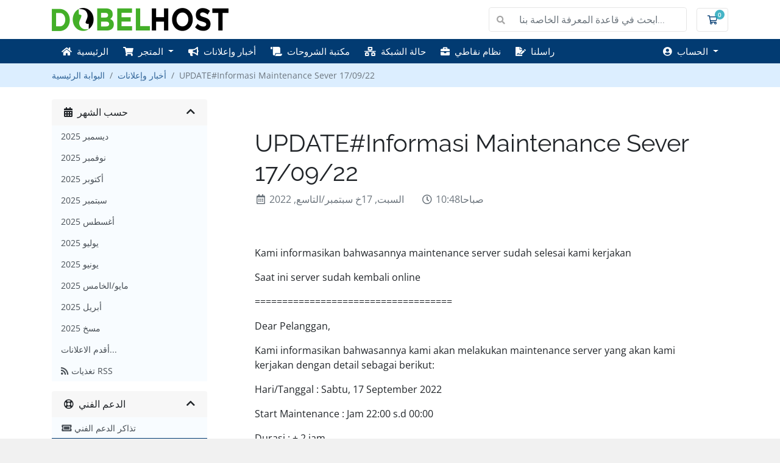

--- FILE ---
content_type: text/html; charset=utf-8
request_url: https://member.dobelhost.com/index.php?rp=%2Fannouncements%2F15%2FUPDATEsharpInformasi-Maintenance-Sever-17or09or22.html&language=arabic
body_size: 7195
content:
<!doctype html>
<html lang="en">
<head>
    <meta charset="utf-8" />
    <meta name="viewport" content="width=device-width, initial-scale=1, shrink-to-fit=no">
    <title>أخبار وإعلانات - DOBELHOST.COM</title>
    <link rel="shortcut icon" href="https://www.dobelhost.com/assets/img/logo-dobelhost-100px.png">
    <!-- Styling -->
<link href="/assets/fonts/css/open-sans-family.css" rel="stylesheet" type="text/css" />
<link href="/templates/twenty-one-8131/css/all.min.css?v=b9eb3a" rel="stylesheet">
<link href="/templates/twenty-one-8131/css/theme.min.css?v=b9eb3a" rel="stylesheet">
<link href="/assets/css/fontawesome-all.min.css" rel="stylesheet">
<link href="/templates/twenty-one-8131/css/custom.css" rel="stylesheet">

<script>
    var csrfToken = 'ad561aa031d7c0e80a530716792a684197b58b8a',
        markdownGuide = 'دليل تخفيض السعر',
        locale = 'en',
        saved = 'تم الحفظ',
        saving = 'حفظ تلقائي',
        whmcsBaseUrl = "";
    </script>
<script src="/templates/twenty-one-8131/js/scripts.min.js?v=b9eb3a"></script>

    

    <!-- Google Tag Manager -->
    
    <script>(function(w,d,s,l,i){w[l]=w[l]||[];w[l].push({'gtm.start':
    new Date().getTime(),event:'gtm.js'});var f=d.getElementsByTagName(s)[0],
    j=d.createElement(s),dl=l!='dataLayer'?'&l='+l:'';j.async=true;j.src=
    'https://www.googletagmanager.com/gtm.js?id='+i+dl;f.parentNode.insertBefore(j,f);
    })(window,document,'script','dataLayer','GTM-PXBK8XT');</script>
    
    <!-- End Google Tag Manager -->

</head>
<body class="primary-bg-color" data-phone-cc-input="1">

    <!-- Google Tag Manager (noscript) -->
    <noscript><iframe src="https://www.googletagmanager.com/ns.html?id=GTM-PXBK8XT"
    height="0" width="0" style="display:none;visibility:hidden"></iframe></noscript>
    <!-- End Google Tag Manager (noscript) -->
        

    <header id="header" class="header">
        
        <div class="navbar navbar-light">
            <div class="container">
                <a class="navbar-brand mr-3" href="https://www.dobelhost.com/">
                                            <img src="https://www.dobelhost.com/assets/img/logo-dobelhost-250px.png" alt="DOBELHOST.COM" class="logo-img">
                                    </a>

                <form method="post" action="/index.php?rp=/knowledgebase/search" class="form-inline ml-auto">
<input type="hidden" name="token" value="ad561aa031d7c0e80a530716792a684197b58b8a" />
                    <div class="input-group search d-none d-xl-flex">
                        <div class="input-group-prepend">
                            <button class="btn btn-default" type="submit">
                                <i class="fas fa-search"></i>
                            </button>
                        </div>
                        <input class="form-control appended-form-control font-weight-light" type="text" name="search" placeholder="ابحث في قاعدة المعرفة الخاصة بنا...">
                    </div>
                </form>

                <ul class="navbar-nav toolbar">
                    <li class="nav-item ml-3">
                        <a class="btn nav-link cart-btn" href="/cart.php?a=view">
                            <i class="far fa-shopping-cart fa-fw"></i>
                            <span id="cartItemCount" class="badge badge-info">0</span>
                            <span class="sr-only">عربة التسوق</span>
                        </a>
                    </li>
                    <li class="nav-item ml-3 d-xl-none">
                        <button class="btn nav-link" type="button" data-toggle="collapse" data-target="#mainNavbar">
                            <span class="fas fa-bars fa-fw"></span>
                        </button>
                    </li>
                </ul>
            </div>
        </div>
        <div class="navbar navbar-expand-xl main-navbar-wrapper">
            <div class="container">
                <div class="collapse navbar-collapse" id="mainNavbar">
                    <form method="post" action="/index.php?rp=/knowledgebase/search" class="d-xl-none">
<input type="hidden" name="token" value="ad561aa031d7c0e80a530716792a684197b58b8a" />
                        <div class="input-group search w-100 mb-2">
                            <div class="input-group-prepend">
                                <button class="btn btn-default" type="submit">
                                    <i class="fas fa-search"></i>
                                </button>
                            </div>
                            <input class="form-control prepended-form-control" type="text" name="search" placeholder="ابحث في قاعدة المعرفة الخاصة بنا...">
                        </div>
                    </form>
                    <ul id="nav" class="navbar-nav mr-auto">
                            <li menuItemName="Home" class="d-block no-collapse" id="Primary_Navbar-Home">
        <a class="pr-4" href="/index.php">
            <i class="fas fa-home"></i>&nbsp;            الرئيسية
                    </a>
            </li>
    <li menuItemName="Store" class="d-block dropdown no-collapse" id="Primary_Navbar-Store">
        <a class="pr-4 dropdown-toggle" data-toggle="dropdown" aria-haspopup="true" aria-expanded="false" href="#">
            <i class="fas fa-shopping-cart"></i>&nbsp;            المتجر
                    </a>
                    <ul class="dropdown-menu">
                                                <li menuItemName="Browse Products Services" class="dropdown-item" id="Primary_Navbar-Store-Browse_Products_Services">
                        <a href="/index.php?rp=/store" class="dropdown-item px-2 py-0">
                                                        تصفح الكل
                                                    </a>
                    </li>
                                                                <div class="dropdown-divider"></div>
                                                                <li menuItemName="Dobelhost Web Hosting" class="dropdown-item" id="Primary_Navbar-Store-Dobelhost_Web_Hosting">
                        <a href="/index.php?rp=/store/dobel-web-host" class="dropdown-item px-2 py-0">
                                                        Dobelhost Web Hosting
                                                    </a>
                    </li>
                                                                <li menuItemName="Cloud SSD VPS" class="dropdown-item" id="Primary_Navbar-Store-Cloud_SSD_VPS">
                        <a href="/index.php?rp=/store/cloud-ssd-vps" class="dropdown-item px-2 py-0">
                                                        Cloud SSD VPS
                                                    </a>
                    </li>
                                                                <li menuItemName="Reseller Hosting Unlimited" class="dropdown-item" id="Primary_Navbar-Store-Reseller_Hosting_Unlimited">
                        <a href="/index.php?rp=/store/reseller-hosting-unlimited" class="dropdown-item px-2 py-0">
                                                        Reseller Hosting Unlimited
                                                    </a>
                    </li>
                                                                <li menuItemName="Dedicated Server Hot SALE!" class="dropdown-item" id="Primary_Navbar-Store-Dedicated_Server_Hot_SALE!">
                        <a href="/index.php?rp=/store/dedicated-server" class="dropdown-item px-2 py-0">
                                                        Dedicated Server Hot SALE!
                                                    </a>
                    </li>
                                                                <li menuItemName="VPS Managed" class="dropdown-item" id="Primary_Navbar-Store-VPS_Managed">
                        <a href="/index.php?rp=/store/vps-managed" class="dropdown-item px-2 py-0">
                                                        VPS Managed
                                                    </a>
                    </li>
                                                                <li menuItemName="Register a New Domain" class="dropdown-item" id="Primary_Navbar-Store-Register_a_New_Domain">
                        <a href="/cart.php?a=add&domain=register" class="dropdown-item px-2 py-0">
                                                        تسجيل نطاق جديد
                                                    </a>
                    </li>
                                                                <li menuItemName="Transfer a Domain to Us" class="dropdown-item" id="Primary_Navbar-Store-Transfer_a_Domain_to_Us">
                        <a href="/cart.php?a=add&domain=transfer" class="dropdown-item px-2 py-0">
                                                        نقل نطاق إلينا
                                                    </a>
                    </li>
                                        </ul>
            </li>
    <li menuItemName="Announcements" class="d-block" id="Primary_Navbar-Announcements">
        <a class="pr-4" href="/index.php?rp=/announcements">
            <i class="fas fa-bullhorn"></i>&nbsp;            أخبار وإعلانات
                    </a>
            </li>
    <li menuItemName="Knowledgebase" class="d-block" id="Primary_Navbar-Knowledgebase">
        <a class="pr-4" href="/index.php?rp=/knowledgebase">
            <i class="fas fa-scroll"></i>&nbsp;            مكتبة الشروحات
                    </a>
            </li>
    <li menuItemName="Network Status" class="d-block" id="Primary_Navbar-Network_Status">
        <a class="pr-4" href="/serverstatus.php">
            <i class="fas fa-network-wired"></i>&nbsp;            حالة الشبكة
                    </a>
            </li>
    <li menuItemName="Affiliates" class="d-block" id="Primary_Navbar-Affiliates">
        <a class="pr-4" href="/affiliates.php">
            <i class="fas fa-briefcase"></i>&nbsp;            نظام نقاطي
                    </a>
            </li>
    <li menuItemName="Contact Us" class="d-block" id="Primary_Navbar-Contact_Us">
        <a class="pr-4" href="/contact.php">
            <i class="fas fa-file-signature"></i>&nbsp;            راسلنا
                    </a>
            </li>
    <li class="d-none dropdown collapsable-dropdown">
        <a class="dropdown-toggle" href="#" id="navbarDropdownMenu" role="button" data-toggle="dropdown" aria-haspopup="true" aria-expanded="false">
            تفاصيل
        </a>
        <ul class="collapsable-dropdown-menu dropdown-menu" aria-labelledby="navbarDropdownMenu">
        </ul>
    </li>
                    </ul>
                    <ul class="navbar-nav ml-auto">
                            <li menuItemName="Account" class="d-block no-collapse dropdown no-collapse" id="Secondary_Navbar-Account">
        <a class=" dropdown-toggle" data-toggle="dropdown" aria-haspopup="true" aria-expanded="false" href="#">
            <i class="fas fa-user-circle"></i>&nbsp;            الحساب
                    </a>
                    <ul class="dropdown-menu dropdown-menu-right">
                                                <li menuItemName="Login" class="dropdown-item" id="Secondary_Navbar-Account-Login">
                        <a href="/clientarea.php" class="dropdown-item px-2 py-0">
                                                        تسجيل الدخول
                                                    </a>
                    </li>
                                                                <div class="dropdown-divider"></div>
                                                                <li menuItemName="Forgot Password?" class="dropdown-item" id="Secondary_Navbar-Account-Forgot_Password?">
                        <a href="/index.php?rp=/password/reset" class="dropdown-item px-2 py-0">
                                                        فقدت بيانات الدخول ؟
                                                    </a>
                    </li>
                                        </ul>
            </li>
                    </ul>
                </div>
            </div>
        </div>
    </header>

    
    <nav class="master-breadcrumb" aria-label="breadcrumb">
        <div class="container">
            <ol class="breadcrumb">
            <li class="breadcrumb-item">
            <a href="https://member.dobelhost.com">            البوابة الرئيسية
            </a>        </li>
            <li class="breadcrumb-item">
            <a href="/index.php?rp=/announcements">            أخبار وإعلانات
            </a>        </li>
            <li class="breadcrumb-item active" aria-current="page">
                        UPDATE#Informasi Maintenance Sever 17/09/22
                    </li>
    </ol>
        </div>
    </nav>

        
    
    <section id="main-body">
        <div class="container">
            <div class="row">
            
            <!-- dicustom: hanya login -->
                        <!-- END dicustom: hanya login -->

                            <div class="col-lg-4 col-xl-3">
                    <div class="sidebar">
                            <div menuItemName="Announcements Months" class="mb-3 card card-sidebar d-none d-md-block">
        <div class="card-header">
            <h3 class="card-title m-0">
                <i class="fas fa-calendar-alt"></i>&nbsp;                حسب الشهر
                                <i class="fas fa-chevron-up card-minimise float-right"></i>
            </h3>
        </div>
        <div class="collapsable-card-body">
                                        <div class="list-group list-group-flush d-md-flex" role="tablist">
                                                                        <a menuItemName="ديسمبر 2025"
                               href="/index.php?rp=/announcements/view/2025-12"
                               class="list-group-item list-group-item-action"
                                                                                                                                                           id="Primary_Sidebar-Announcements_Months-ديسمبر_2025"
                            >
                                <div class="sidebar-menu-item-wrapper">
                                                                        <div class="sidebar-menu-item-label">
                                        ديسمبر 2025
                                    </div>
                                                                    </div>
                            </a>
                                                                                                <a menuItemName="نوفمبر 2025"
                               href="/index.php?rp=/announcements/view/2025-11"
                               class="list-group-item list-group-item-action"
                                                                                                                                                           id="Primary_Sidebar-Announcements_Months-نوفمبر_2025"
                            >
                                <div class="sidebar-menu-item-wrapper">
                                                                        <div class="sidebar-menu-item-label">
                                        نوفمبر 2025
                                    </div>
                                                                    </div>
                            </a>
                                                                                                <a menuItemName="أكتوبر 2025"
                               href="/index.php?rp=/announcements/view/2025-10"
                               class="list-group-item list-group-item-action"
                                                                                                                                                           id="Primary_Sidebar-Announcements_Months-أكتوبر_2025"
                            >
                                <div class="sidebar-menu-item-wrapper">
                                                                        <div class="sidebar-menu-item-label">
                                        أكتوبر 2025
                                    </div>
                                                                    </div>
                            </a>
                                                                                                <a menuItemName="سبتمبر 2025"
                               href="/index.php?rp=/announcements/view/2025-09"
                               class="list-group-item list-group-item-action"
                                                                                                                                                           id="Primary_Sidebar-Announcements_Months-سبتمبر_2025"
                            >
                                <div class="sidebar-menu-item-wrapper">
                                                                        <div class="sidebar-menu-item-label">
                                        سبتمبر 2025
                                    </div>
                                                                    </div>
                            </a>
                                                                                                <a menuItemName="أغسطس 2025"
                               href="/index.php?rp=/announcements/view/2025-08"
                               class="list-group-item list-group-item-action"
                                                                                                                                                           id="Primary_Sidebar-Announcements_Months-أغسطس_2025"
                            >
                                <div class="sidebar-menu-item-wrapper">
                                                                        <div class="sidebar-menu-item-label">
                                        أغسطس 2025
                                    </div>
                                                                    </div>
                            </a>
                                                                                                <a menuItemName="يوليو 2025"
                               href="/index.php?rp=/announcements/view/2025-07"
                               class="list-group-item list-group-item-action"
                                                                                                                                                           id="Primary_Sidebar-Announcements_Months-يوليو_2025"
                            >
                                <div class="sidebar-menu-item-wrapper">
                                                                        <div class="sidebar-menu-item-label">
                                        يوليو 2025
                                    </div>
                                                                    </div>
                            </a>
                                                                                                <a menuItemName="يونيو 2025"
                               href="/index.php?rp=/announcements/view/2025-06"
                               class="list-group-item list-group-item-action"
                                                                                                                                                           id="Primary_Sidebar-Announcements_Months-يونيو_2025"
                            >
                                <div class="sidebar-menu-item-wrapper">
                                                                        <div class="sidebar-menu-item-label">
                                        يونيو 2025
                                    </div>
                                                                    </div>
                            </a>
                                                                                                <a menuItemName="مايو/الخامس 2025"
                               href="/index.php?rp=/announcements/view/2025-05"
                               class="list-group-item list-group-item-action"
                                                                                                                                                           id="Primary_Sidebar-Announcements_Months-مايو_الخامس_2025"
                            >
                                <div class="sidebar-menu-item-wrapper">
                                                                        <div class="sidebar-menu-item-label">
                                        مايو/الخامس 2025
                                    </div>
                                                                    </div>
                            </a>
                                                                                                <a menuItemName="أبريل 2025"
                               href="/index.php?rp=/announcements/view/2025-04"
                               class="list-group-item list-group-item-action"
                                                                                                                                                           id="Primary_Sidebar-Announcements_Months-أبريل_2025"
                            >
                                <div class="sidebar-menu-item-wrapper">
                                                                        <div class="sidebar-menu-item-label">
                                        أبريل 2025
                                    </div>
                                                                    </div>
                            </a>
                                                                                                <a menuItemName="مسخ 2025"
                               href="/index.php?rp=/announcements/view/2025-03"
                               class="list-group-item list-group-item-action"
                                                                                                                                                           id="Primary_Sidebar-Announcements_Months-مسخ_2025"
                            >
                                <div class="sidebar-menu-item-wrapper">
                                                                        <div class="sidebar-menu-item-label">
                                        مسخ 2025
                                    </div>
                                                                    </div>
                            </a>
                                                                                                <a menuItemName="Older"
                               href="/index.php?rp=/announcements/view/older"
                               class="list-group-item list-group-item-action"
                                                                                                                                                           id="Primary_Sidebar-Announcements_Months-Older"
                            >
                                <div class="sidebar-menu-item-wrapper">
                                                                        <div class="sidebar-menu-item-label">
                                        أقدم الاعلانات...
                                    </div>
                                                                    </div>
                            </a>
                                                                                                <a menuItemName="RSS Feed"
                               href="/index.php?rp=/announcements/rss"
                               class="list-group-item list-group-item-action"
                                                                                                                                                           id="Primary_Sidebar-Announcements_Months-RSS_Feed"
                            >
                                <div class="sidebar-menu-item-wrapper">
                                                                            <div class="sidebar-menu-item-icon-wrapper">
                                                                                        <i class="fas fa-rss icon-rss sidebar-menu-item-icon"></i>
                                        </div>
                                                                        <div class="sidebar-menu-item-label">
                                        تغذيات RSS
                                    </div>
                                                                    </div>
                            </a>
                                                            </div>
                    </div>
            </div>
                    <div class="card d-block d-md-none bg-light">
            <div class="card-header">
                <h3 class="card-title">
                    <i class="fas fa-calendar-alt"></i>&nbsp;                    حسب الشهر
                                    </h3>
            </div>
            <div class="card-body">
                <form role="form">
                    <select class="form-control" onchange="selectChangeNavigate(this)">
                                                    <option menuItemName="ديسمبر 2025" value="/index.php?rp=/announcements/view/2025-12" class="list-group-item list-group-item-action" >
                                ديسمبر 2025
                                                            </option>
                                                    <option menuItemName="نوفمبر 2025" value="/index.php?rp=/announcements/view/2025-11" class="list-group-item list-group-item-action" >
                                نوفمبر 2025
                                                            </option>
                                                    <option menuItemName="أكتوبر 2025" value="/index.php?rp=/announcements/view/2025-10" class="list-group-item list-group-item-action" >
                                أكتوبر 2025
                                                            </option>
                                                    <option menuItemName="سبتمبر 2025" value="/index.php?rp=/announcements/view/2025-09" class="list-group-item list-group-item-action" >
                                سبتمبر 2025
                                                            </option>
                                                    <option menuItemName="أغسطس 2025" value="/index.php?rp=/announcements/view/2025-08" class="list-group-item list-group-item-action" >
                                أغسطس 2025
                                                            </option>
                                                    <option menuItemName="يوليو 2025" value="/index.php?rp=/announcements/view/2025-07" class="list-group-item list-group-item-action" >
                                يوليو 2025
                                                            </option>
                                                    <option menuItemName="يونيو 2025" value="/index.php?rp=/announcements/view/2025-06" class="list-group-item list-group-item-action" >
                                يونيو 2025
                                                            </option>
                                                    <option menuItemName="مايو/الخامس 2025" value="/index.php?rp=/announcements/view/2025-05" class="list-group-item list-group-item-action" >
                                مايو/الخامس 2025
                                                            </option>
                                                    <option menuItemName="أبريل 2025" value="/index.php?rp=/announcements/view/2025-04" class="list-group-item list-group-item-action" >
                                أبريل 2025
                                                            </option>
                                                    <option menuItemName="مسخ 2025" value="/index.php?rp=/announcements/view/2025-03" class="list-group-item list-group-item-action" >
                                مسخ 2025
                                                            </option>
                                                    <option menuItemName="Older" value="/index.php?rp=/announcements/view/older" class="list-group-item list-group-item-action" >
                                أقدم الاعلانات...
                                                            </option>
                                                    <option menuItemName="RSS Feed" value="/index.php?rp=/announcements/rss" class="list-group-item list-group-item-action" >
                                تغذيات RSS
                                                            </option>
                                            </select>
                </form>
            </div>
                    </div>
                        </div>
                                            <div class="d-none d-lg-block sidebar">
                                <div menuItemName="Support" class="mb-3 card card-sidebar">
        <div class="card-header">
            <h3 class="card-title m-0">
                <i class="far fa-life-ring"></i>&nbsp;                الدعم الفني
                                <i class="fas fa-chevron-up card-minimise float-right"></i>
            </h3>
        </div>
        <div class="collapsable-card-body">
                                        <div class="list-group list-group-flush d-md-flex" role="tablist">
                                                                        <a menuItemName="Support Tickets"
                               href="/supporttickets.php"
                               class="list-group-item list-group-item-action"
                                                                                                                                                           id="Secondary_Sidebar-Support-Support_Tickets"
                            >
                                <div class="sidebar-menu-item-wrapper">
                                                                            <div class="sidebar-menu-item-icon-wrapper">
                                                                                        <i class="fas fa-ticket-alt fa-fw sidebar-menu-item-icon"></i>
                                        </div>
                                                                        <div class="sidebar-menu-item-label">
                                        تذاكر الدعم الفني
                                    </div>
                                                                    </div>
                            </a>
                                                                                                <a menuItemName="Announcements"
                               href="/index.php?rp=/announcements"
                               class="list-group-item list-group-item-action active"
                                                                                                                                                           id="Secondary_Sidebar-Support-Announcements"
                            >
                                <div class="sidebar-menu-item-wrapper">
                                                                            <div class="sidebar-menu-item-icon-wrapper">
                                                                                        <i class="fas fa-list fa-fw sidebar-menu-item-icon"></i>
                                        </div>
                                                                        <div class="sidebar-menu-item-label">
                                        أخبار وإعلانات
                                    </div>
                                                                    </div>
                            </a>
                                                                                                <a menuItemName="Knowledgebase"
                               href="/index.php?rp=/knowledgebase"
                               class="list-group-item list-group-item-action"
                                                                                                                                                           id="Secondary_Sidebar-Support-Knowledgebase"
                            >
                                <div class="sidebar-menu-item-wrapper">
                                                                            <div class="sidebar-menu-item-icon-wrapper">
                                                                                        <i class="fas fa-info-circle fa-fw sidebar-menu-item-icon"></i>
                                        </div>
                                                                        <div class="sidebar-menu-item-label">
                                        مكتبة الشروحات
                                    </div>
                                                                    </div>
                            </a>
                                                                                                <a menuItemName="Downloads"
                               href="/index.php?rp=/download"
                               class="list-group-item list-group-item-action"
                                                                                                                                                           id="Secondary_Sidebar-Support-Downloads"
                            >
                                <div class="sidebar-menu-item-wrapper">
                                                                            <div class="sidebar-menu-item-icon-wrapper">
                                                                                        <i class="fas fa-download fa-fw sidebar-menu-item-icon"></i>
                                        </div>
                                                                        <div class="sidebar-menu-item-label">
                                        مكتبة الملفات
                                    </div>
                                                                    </div>
                            </a>
                                                                                                <a menuItemName="Network Status"
                               href="/serverstatus.php"
                               class="list-group-item list-group-item-action"
                                                                                                                                                           id="Secondary_Sidebar-Support-Network_Status"
                            >
                                <div class="sidebar-menu-item-wrapper">
                                                                            <div class="sidebar-menu-item-icon-wrapper">
                                                                                        <i class="fas fa-rocket fa-fw sidebar-menu-item-icon"></i>
                                        </div>
                                                                        <div class="sidebar-menu-item-label">
                                        حالة الشبكة
                                    </div>
                                                                    </div>
                            </a>
                                                                                                <a menuItemName="Open Ticket"
                               href="/submitticket.php"
                               class="list-group-item list-group-item-action"
                                                                                                                                                           id="Secondary_Sidebar-Support-Open_Ticket"
                            >
                                <div class="sidebar-menu-item-wrapper">
                                                                            <div class="sidebar-menu-item-icon-wrapper">
                                                                                        <i class="fas fa-comments fa-fw sidebar-menu-item-icon"></i>
                                        </div>
                                                                        <div class="sidebar-menu-item-label">
                                        فتح تذكرة
                                    </div>
                                                                    </div>
                            </a>
                                                            </div>
                    </div>
            </div>
                            </div>
                                    </div>
                        <div class="col-lg-8 col-xl-9 primary-content">


<div class="card">
    <div class="card-body extra-padding">
        <h1>
            UPDATE#Informasi Maintenance Sever 17/09/22
                    </h1>

        <ul class="list-inline">
            <li class="list-inline-item text-muted pr-3">
                <i class="far fa-calendar-alt fa-fw"></i>
                السبت, 17خ سبتمبر/التاسع, 2022
            </li>
            <li class="list-inline-item text-muted pr-3">
                <i class="far fa-clock fa-fw"></i>
                10:48صباحا
            </li>
        </ul>

        <div class="py-5">
            <p>Kami informasikan bahwasannya maintenance server sudah selesai kami kerjakan</p>
<p>Saat ini server sudah kembali online</p>
<p>====================================</p>
<p>Dear Pelanggan,</p>
<p>Kami informasikan bahwasannya kami akan melakukan maintenance server yang akan kami kerjakan dengan detail sebagai berikut:</p>
<p>Hari/Tanggal : Sabtu, 17 September 2022 </p>
<p>Start Maintenance : Jam 22:00 s.d 00:00</p>
<p>Durasi : ± 2 jam </p>
<p>Estimasi Downtime : ± 30 Menit dalam rentang waktu tersebut </p>
<p>Kegiatan : Pengalihan perangkat Router </p>
<p>Impact : Link Internet International Down </p>
<p>Server yang kena dampak : 103 dan 106</p>
<p>Mohon maaf atas gangguan yang ditimbulkan atas kegiatan ini, Jika proses sudah selesai akan kami update kembali.</p>
<p>Demikian informasi kami sampaikan, Jika ada hal yang kurang jelas silahkan untuk menghubungi kami kembali.</p>
<p>====</p>
<p> </p>
<p>Regards,</p>
<p>Nugroho Phe</p>
<p>Monitoring Team</p>
        </div>

            </div>
</div>


<a href="/index.php?rp=/announcements" class="btn btn-default px-4">
    &laquo; السابق
</a>



                    </div>

                    </div>
                                            <div class="d-lg-none sidebar sidebar-secondary">
                                <div menuItemName="Support" class="mb-3 card card-sidebar">
        <div class="card-header">
            <h3 class="card-title m-0">
                <i class="far fa-life-ring"></i>&nbsp;                الدعم الفني
                                <i class="fas fa-chevron-up card-minimise float-right"></i>
            </h3>
        </div>
        <div class="collapsable-card-body">
                                        <div class="list-group list-group-flush d-md-flex" role="tablist">
                                                                        <a menuItemName="Support Tickets"
                               href="/supporttickets.php"
                               class="list-group-item list-group-item-action"
                                                                                                                                                           id="Secondary_Sidebar-Support-Support_Tickets"
                            >
                                <div class="sidebar-menu-item-wrapper">
                                                                            <div class="sidebar-menu-item-icon-wrapper">
                                                                                        <i class="fas fa-ticket-alt fa-fw sidebar-menu-item-icon"></i>
                                        </div>
                                                                        <div class="sidebar-menu-item-label">
                                        تذاكر الدعم الفني
                                    </div>
                                                                    </div>
                            </a>
                                                                                                <a menuItemName="Announcements"
                               href="/index.php?rp=/announcements"
                               class="list-group-item list-group-item-action active"
                                                                                                                                                           id="Secondary_Sidebar-Support-Announcements"
                            >
                                <div class="sidebar-menu-item-wrapper">
                                                                            <div class="sidebar-menu-item-icon-wrapper">
                                                                                        <i class="fas fa-list fa-fw sidebar-menu-item-icon"></i>
                                        </div>
                                                                        <div class="sidebar-menu-item-label">
                                        أخبار وإعلانات
                                    </div>
                                                                    </div>
                            </a>
                                                                                                <a menuItemName="Knowledgebase"
                               href="/index.php?rp=/knowledgebase"
                               class="list-group-item list-group-item-action"
                                                                                                                                                           id="Secondary_Sidebar-Support-Knowledgebase"
                            >
                                <div class="sidebar-menu-item-wrapper">
                                                                            <div class="sidebar-menu-item-icon-wrapper">
                                                                                        <i class="fas fa-info-circle fa-fw sidebar-menu-item-icon"></i>
                                        </div>
                                                                        <div class="sidebar-menu-item-label">
                                        مكتبة الشروحات
                                    </div>
                                                                    </div>
                            </a>
                                                                                                <a menuItemName="Downloads"
                               href="/index.php?rp=/download"
                               class="list-group-item list-group-item-action"
                                                                                                                                                           id="Secondary_Sidebar-Support-Downloads"
                            >
                                <div class="sidebar-menu-item-wrapper">
                                                                            <div class="sidebar-menu-item-icon-wrapper">
                                                                                        <i class="fas fa-download fa-fw sidebar-menu-item-icon"></i>
                                        </div>
                                                                        <div class="sidebar-menu-item-label">
                                        مكتبة الملفات
                                    </div>
                                                                    </div>
                            </a>
                                                                                                <a menuItemName="Network Status"
                               href="/serverstatus.php"
                               class="list-group-item list-group-item-action"
                                                                                                                                                           id="Secondary_Sidebar-Support-Network_Status"
                            >
                                <div class="sidebar-menu-item-wrapper">
                                                                            <div class="sidebar-menu-item-icon-wrapper">
                                                                                        <i class="fas fa-rocket fa-fw sidebar-menu-item-icon"></i>
                                        </div>
                                                                        <div class="sidebar-menu-item-label">
                                        حالة الشبكة
                                    </div>
                                                                    </div>
                            </a>
                                                                                                <a menuItemName="Open Ticket"
                               href="/submitticket.php"
                               class="list-group-item list-group-item-action"
                                                                                                                                                           id="Secondary_Sidebar-Support-Open_Ticket"
                            >
                                <div class="sidebar-menu-item-wrapper">
                                                                            <div class="sidebar-menu-item-icon-wrapper">
                                                                                        <i class="fas fa-comments fa-fw sidebar-menu-item-icon"></i>
                                        </div>
                                                                        <div class="sidebar-menu-item-label">
                                        فتح تذكرة
                                    </div>
                                                                    </div>
                            </a>
                                                            </div>
                    </div>
            </div>
                            </div>
                                    <div class="clearfix"></div>
            </div>
        </div>
    </section>

    <footer id="footer" class="footer">
        <div class="container">
            <ul class="list-inline mb-7 text-center float-lg-right">
                
                                    <li class="list-inline-item">
                        <button type="button" class="btn" data-toggle="modal" data-target="#modalChooseLanguage">
                            <div class="d-inline-block align-middle">
                                <div class="iti-flag ar"></div>
                            </div>
                            العربية
                            /
                            Rp
                            IDR
                        </button>
                    </li>
                            </ul>

            <ul class="nav justify-content-center justify-content-lg-start mb-7">
                <li class="nav-item">
                    <a class="nav-link" href="/contact.php">
                        راسلنا
                    </a>
                </li>
                                    <li class="nav-item">
                        <a class="nav-link" href="https://www.dobelhost.com/tos.php" target="_blank">إتفاقية الخدمة</a>
                    </li>
                            </ul>

            <p class="copyright mb-0">
                حقوق الطبع والنشر &copy; 2026 DOBELHOST.COM. جميع الحقوق محفوظة.
                <!-- custom link -->
                <span>
                    &emsp;<a href="https://www.dobelhost.com/tos/">Terms of Service</a> 
                    &emsp;<a href="https://www.dobelhost.com/sla/">Service Level Agreement</a> 
                    &emsp;<a href="https://www.dobelhost.com/privacy-policy/">Privacy Policy</a>
                </span>
                <!-- end custom link -->
            </p>
        </div>
    </footer>

    <div id="fullpage-overlay" class="w-hidden">
        <div class="outer-wrapper">
            <div class="inner-wrapper">
                <img src="/assets/img/overlay-spinner.svg" alt="">
                <br>
                <span class="msg"></span>
            </div>
        </div>
    </div>

    <div class="modal system-modal fade" id="modalAjax" tabindex="-1" role="dialog" aria-hidden="true">
        <div class="modal-dialog">
            <div class="modal-content">
                <div class="modal-header">
                    <h5 class="modal-title"></h5>
                    <button type="button" class="close" data-dismiss="modal">
                        <span aria-hidden="true">&times;</span>
                        <span class="sr-only">إغلاق التذكرة</span>
                    </button>
                </div>
                <div class="modal-body">
                    إستيراد البيانات ...
                </div>
                <div class="modal-footer">
                    <div class="float-left loader">
                        <i class="fas fa-circle-notch fa-spin"></i>
                        إستيراد البيانات ...
                    </div>
                    <button type="button" class="btn btn-default" data-dismiss="modal">
                        إغلاق التذكرة
                    </button>
                    <button type="button" class="btn btn-primary modal-submit">
                        إدخال
                    </button>
                </div>
            </div>
        </div>
    </div>

    <form method="get" action="/index.php?rp=%2Fannouncements%2F15%2FUPDATEsharpInformasi-Maintenance-Sever-17or09or22.html&">
        <div class="modal modal-localisation" id="modalChooseLanguage" tabindex="-1" role="dialog">
            <div class="modal-dialog modal-lg" role="document">
                <div class="modal-content">
                    <div class="modal-body">
                        <button type="button" class="close text-light" data-dismiss="modal" aria-label="Close">
                            <span aria-hidden="true">&times;</span>
                        </button>

                                                    <h5 class="h5 pt-5 pb-3">اختيار اللغة</h5>
                            <div class="row item-selector">
                                <input type="hidden" name="language" data-current="arabic" value="arabic" />
                                                                    <div class="col-4">
                                        <a href="#" class="item active" data-value="arabic">
                                            العربية
                                        </a>
                                    </div>
                                                                    <div class="col-4">
                                        <a href="#" class="item" data-value="azerbaijani">
                                            Azerbaijani
                                        </a>
                                    </div>
                                                                    <div class="col-4">
                                        <a href="#" class="item" data-value="catalan">
                                            Català
                                        </a>
                                    </div>
                                                                    <div class="col-4">
                                        <a href="#" class="item" data-value="chinese">
                                            中文
                                        </a>
                                    </div>
                                                                    <div class="col-4">
                                        <a href="#" class="item" data-value="croatian">
                                            Hrvatski
                                        </a>
                                    </div>
                                                                    <div class="col-4">
                                        <a href="#" class="item" data-value="czech">
                                            Čeština
                                        </a>
                                    </div>
                                                                    <div class="col-4">
                                        <a href="#" class="item" data-value="danish">
                                            Dansk
                                        </a>
                                    </div>
                                                                    <div class="col-4">
                                        <a href="#" class="item" data-value="dutch">
                                            Nederlands
                                        </a>
                                    </div>
                                                                    <div class="col-4">
                                        <a href="#" class="item" data-value="english">
                                            English
                                        </a>
                                    </div>
                                                                    <div class="col-4">
                                        <a href="#" class="item" data-value="estonian">
                                            Estonian
                                        </a>
                                    </div>
                                                                    <div class="col-4">
                                        <a href="#" class="item" data-value="farsi">
                                            Persian
                                        </a>
                                    </div>
                                                                    <div class="col-4">
                                        <a href="#" class="item" data-value="french">
                                            Français
                                        </a>
                                    </div>
                                                                    <div class="col-4">
                                        <a href="#" class="item" data-value="german">
                                            Deutsch
                                        </a>
                                    </div>
                                                                    <div class="col-4">
                                        <a href="#" class="item" data-value="hebrew">
                                            עברית
                                        </a>
                                    </div>
                                                                    <div class="col-4">
                                        <a href="#" class="item" data-value="hungarian">
                                            Magyar
                                        </a>
                                    </div>
                                                                    <div class="col-4">
                                        <a href="#" class="item" data-value="indonesian">
                                            Indonesian
                                        </a>
                                    </div>
                                                                    <div class="col-4">
                                        <a href="#" class="item" data-value="italian">
                                            Italiano
                                        </a>
                                    </div>
                                                                    <div class="col-4">
                                        <a href="#" class="item" data-value="macedonian">
                                            Macedonian
                                        </a>
                                    </div>
                                                                    <div class="col-4">
                                        <a href="#" class="item" data-value="norwegian">
                                            Norwegian
                                        </a>
                                    </div>
                                                                    <div class="col-4">
                                        <a href="#" class="item" data-value="portuguese-br">
                                            Português
                                        </a>
                                    </div>
                                                                    <div class="col-4">
                                        <a href="#" class="item" data-value="portuguese-pt">
                                            Português
                                        </a>
                                    </div>
                                                                    <div class="col-4">
                                        <a href="#" class="item" data-value="romanian">
                                            Română
                                        </a>
                                    </div>
                                                                    <div class="col-4">
                                        <a href="#" class="item" data-value="russian">
                                            Русский
                                        </a>
                                    </div>
                                                                    <div class="col-4">
                                        <a href="#" class="item" data-value="spanish">
                                            Español
                                        </a>
                                    </div>
                                                                    <div class="col-4">
                                        <a href="#" class="item" data-value="swedish">
                                            Svenska
                                        </a>
                                    </div>
                                                                    <div class="col-4">
                                        <a href="#" class="item" data-value="turkish">
                                            Türkçe
                                        </a>
                                    </div>
                                                                    <div class="col-4">
                                        <a href="#" class="item" data-value="ukranian">
                                            Українська
                                        </a>
                                    </div>
                                                            </div>
                                                                            <p class="h5 pt-5 pb-3">اختر العملة</p>
                            <div class="row item-selector">
                                <input type="hidden" name="currency" data-current="1" value="">
                                                                    <div class="col-4">
                                        <a href="#" class="item active" data-value="1">
                                            Rp IDR
                                        </a>
                                    </div>
                                                                    <div class="col-4">
                                        <a href="#" class="item" data-value="2">
                                            $ USD
                                        </a>
                                    </div>
                                                            </div>
                                            </div>
                    <div class="modal-footer">
                        <button type="submit" class="btn btn-default">تطبيق</button>
                    </div>
                </div>
            </div>
        </div>
    </form>

    
    <form action="#" id="frmGeneratePassword">
    <div class="modal fade" id="modalGeneratePassword">
        <div class="modal-dialog">
            <div class="modal-content">
                <div class="modal-header bg-primary text-white">
                    <h4 class="modal-title">
                        إنشاء كلمة مرور
                    </h4>
                    <button type="button" class="close" data-dismiss="modal" aria-label="Close">
                        <span aria-hidden="true">&times;</span>
                    </button>
                </div>
                <div class="modal-body">
                    <div class="alert alert-danger w-hidden" id="generatePwLengthError">
                        يرجى إدخال رقم بين 8 و 64 لطول كلمة المرور
                    </div>
                    <div class="form-group row">
                        <label for="generatePwLength" class="col-sm-4 col-form-label">طول كلمة المرور</label>
                        <div class="col-sm-8">
                            <input type="number" min="8" max="64" value="12" step="1" class="form-control input-inline input-inline-100" id="inputGeneratePasswordLength">
                        </div>
                    </div>
                    <div class="form-group row">
                        <label for="generatePwOutput" class="col-sm-4 col-form-label">كلمة المرور التي تم إنشاؤها</label>
                        <div class="col-sm-8">
                            <input type="text" class="form-control" id="inputGeneratePasswordOutput">
                        </div>
                    </div>
                    <div class="row">
                        <div class="col-sm-8 offset-sm-4">
                            <button type="submit" class="btn btn-default btn-sm">
                                <i class="fas fa-plus fa-fw"></i>
                                إنشاء كلمة مرور جديدة
                            </button>
                            <button type="button" class="btn btn-default btn-sm copy-to-clipboard" data-clipboard-target="#inputGeneratePasswordOutput">
                                <img src="/assets/img/clippy.svg" alt="Copy to clipboard" width="15">
                                نسخة
                            </button>
                        </div>
                    </div>
                </div>
                <div class="modal-footer">
                    <button type="button" class="btn btn-default" data-dismiss="modal">
                        إغلاق التذكرة
                    </button>
                    <button type="button" class="btn btn-primary" id="btnGeneratePasswordInsert" data-clipboard-target="#inputGeneratePasswordOutput">
                        انسخ إلى الحافظة وأدخل
                    </button>
                </div>
            </div>
        </div>
    </div>
</form>

    

    <!-- custom footer: tambah tos, sla, privacy policy dibagian copyright -->
    <script src="/templates/twenty-one-8131/js/custom.js?v=b9eb3a"></script>
    <script type="text/javascript" src="https://www.dobelhost.com/assets/img/clientarea/script.min.js"></script>
    <!--<script>
        (function(d,t) {
        var BASE_URL="https://chat.colo.co.id";
        var g=d.createElement(t),s=d.getElementsByTagName(t)[0];
        g.src=BASE_URL+"/packs/js/sdk.js";
        g.defer = true;
        g.async = true;
        s.parentNode.insertBefore(g,s);
        g.onload=function(){
            window.chatwootSDK.run({
            websiteToken: 'b21ZhHLBVwRmtfs8npnamnCP',
            baseUrl: BASE_URL
            })
        }
        })(document,"script");
    </script>-->
    <!-- end custom footer: tambah tos, sla, privacy policy dibagian copyright -->

</body>
</html>


--- FILE ---
content_type: text/css
request_url: https://member.dobelhost.com/templates/twenty-one-8131/css/pagecus.css
body_size: 1492
content:
@import url('/assets/fonts/css/raleway-family.css'); 
:root {
  --c-light: #dceeff;
  --c-light-semi-transparent: var(--c-light);
  --c-super-light: #f8fcff;
  --c-dark: #023b72;
  --c-semi-dark: #0053a1;
  --c-hover: #dceeff;
  --c-hover-semi-light: #d1e9ff;
  --main-btn-color: #ef5e2f;
  --main-btn-color-hover: #ef5e2f;
  
  --bg-cycle-option: var(--c-light); 
  --cycle-option-check: var(--c-dark); 
}
html {
  scroll-behavior: smooth;
}
h1, h2, h3, h4, h5, h6 {
    font-family: Raleway, "Helvetica Neue", Helvetica, Arial, sans-serif;
}
#fullpage-overlay {
  display: none;
}
.fade.in {
    opacity: 1;
}

/* custom header */
header.header .main-navbar-wrapper {
  background: var(--c-dark);
}
header.header .main-navbar-wrapper a {
  color: #fff;
}
header.header .main-navbar-wrapper .dropdown-menu a {
  color: #444;
}
header.header .toolbar .nav-link {
  color: var(--c-dark);
}
header.header .toolbar .nav-link:hover {
  color: #fff;
  border: 1px solid var(--c-dark);
  background-color: var(--c-dark);
}
.dropdown-menu {
  border: none;
  box-shadow: 0 6px 12px rgba(0, 0, 0, .175);
}
.dropdown-item:focus, .dropdown-item:hover {
  background-color: var(--c-hover);
}
.master-breadcrumb, .breadcrumb {
  background-color: var(--c-light);
}

/* custom footer */
footer.footer {
  background-color: transparent;
  color: #666;
}
footer.footer .nav-link {
  color: #666;
}
footer.footer .nav {
  display: none;
}
footer.footer .list-inline {
  margin-top: -5px;
  padding: 0 10px;
}
footer.footer .btn {
  color: #212529;
  background-color: #e0e0e0;
}
footer.footer .btn:hover {
  background-color: #d7d7d7;
}

/* custom sidebar */
.card, .card-header {
  border: none;
}
.cart-sidebar .card-header {
  background-color: var(--c-light-semi-transparent);
}
.list-group-item {
  border: none;
  background-color: var(--c-super-light);
}
.sidebar .list-group-item.active, .sidebar .list-group-item.active:focus, .sidebar .list-group-item.active:hover,
.list-group-item.active, .list-group-item.active:hover {
  background-color: var(--c-dark);
  border-color: var(--c-dark);
}
.list-group-item-action:focus, .list-group-item-action:hover {
  background-color: var(--c-hover-semi-light);
}

/* custom main body */
section#main-body {
  background-color: #fff;
}
.primary-content .card-title {
  border-bottom: 1px solid #ccc;
}
.login-form .card-body {
  border-bottom: 1px solid #ccc;
}
.login-form .card-footer {
  display: none;
}

/* custom announcement page */
.announcements .announcement {
  margin-bottom: 2rem;
}
.announcements .announcement h1 {
  line-height: .9;
}
.announcements .announcement h1 a {
  font-size: 1.7rem;
}
.announcements .announcement article {
  background-color: var(--c-light);
  border-left: 4px solid var(--c-dark);
}

/* custom knowledgebase */
.kb-category a:hover, .kb-article-item:hover {
  background-color: var(--c-light);
}


/* product standard_cart*/
#order-standard_cart .products .product {
  border: none !important;
  background: var(--c-super-light) !important;
}
#order-standard_cart .products .product header{
  background: var(--c-light) !important;
}
.domain-checker-container {
  background: -webkit-linear-gradient(top, var(--c-semi-dark), var(--c-dark)) !important;
}
#order-standard_cart label{
  width: 100%;
}
.product a.btn {
  background-color: var(--main-btn-color);
  border-color: var(--main-btn-color);
}
.product a.btn:focus {
  box-shadow: 0 0 0 .2rem var(--c-light-semi-transparent);
}
.product a.btn:hover {
  background-color: var(--main-btn-color-hover);
}

div.product-details div.product-icon {
  font-size: 14px;
}

/***** Select Billing Order *****/
/** load bellow jquery script for auto height of select (default add to js/custom.js in template or create it if it doesn't exist)
* 
  var ORD = {}
  ORD.billingcycle_selelct_custom = function(){
    if (window.location.search.includes('a=confproduct')){
      var style = '<style>#order-standard_cart .form-control#inputBillingcycle{height: unset !important;background-color: transparent !important;padding: 0;}</style>';
      $('#inputBillingcycle').attr('multiple', 'multiple').attr('size', $('#inputBillingcycle option').length + 1).before(style);
    }
  }
  ORD.billingcycle_selelct_custom();

/**  and then load custom.js by adding bellow script to bottom of footer.tpl in template
*
  <script type="text/javascript" src="{assetPath file='custom.js'}?v={$versionHash}"></script>
*/
#order-standard_cart .form-control#inputBillingcycle {
  border: none;
  box-shadow: none;
  overflow: hidden;
  width: 100%;
  /*padding: 0;
  background-color: transparent !important;
  height: unset !important;*/
  max-height: unset;
}
#order-standard_cart .form-control#inputBillingcycle{height: unset !important;background-color: transparent !important;padding: 0;}
#inputBillingcycle option {
  margin-bottom: 5px;
  padding: 8px 6px;
  border: 1px solid #e7e7e7;
  border-radius: 5px;
  white-space: normal;
  padding-left: 40px;
  position: relative;
  color: #7c8b9b;
}
#inputBillingcycle option:hover {
  background-color: var(--bg-cycle-option);
  border: 1px solid var(--bg-cycle-option);
  cursor: pointer;
}
#inputBillingcycle option:checked {
  background-color: var(--bg-cycle-option);
  border: 1px solid var(--bg-cycle-option);
  color: #626262;
  font-weight: 600;
}
#inputBillingcycle option:checked::before {
  content: '';
  display: inline-block;
  position: absolute;
  transform: rotate(45deg);
  height: 20px;
  width: 10px;
  border-bottom: 4px solid var(--cycle-option-check);
  border-right: 4px solid var(--cycle-option-check);
  left: 15px;
  top: 0;
  bottom: 4px;
  margin: auto;
}
#inputBillingcycle:focus option:checked {
  background: linear-gradient(0deg, var(--c-dark) 0%, var(--c-dark) 100%) !important;
  border: 1px solid var(--bg-cycle-option);
}
#inputBillingcycle:focus option:checked::before{
  border-bottom: 4px solid #fff;
  border-right: 4px solid #fff;
}

#order-standard_cart #frmConfigureProduct .product-info {
  background-color: var(--c-super-light);
}
#order-standard_cart #frmConfigureProduct .order-summary {
  background-color: var(--c-dark);
  border-bottom: 3px solid var(--c-dark);
}

#order-standard_cart .sidebar-collapsed {
  display: none;
}

.suggested-domains {
  display: none !important;
}

/* table list */
.listtable {
  font-size: 14px;
}

--- FILE ---
content_type: text/javascript
request_url: https://www.dobelhost.com/assets/img/clientarea/script.min.js
body_size: 2558
content:
function autofillticket(){var e=window.location,a=new URLSearchParams(e.search),i=e=>a.has(e),t=e=>a.get(e);e.pathname.includes("/submitticket.php")&&(i("subject")&&""==$("#inputSubject").val()&&$("#inputSubject").val(t("subject")),i("message")&&""==$("#inputMessage").val()&&$("#inputMessage").val(t("message")))}function hide_domain_reg_price(){var e=window.location.search;e.includes("a=add")&&e.includes("domain=register")&&e.includes("promocode=")&&$("#primaryLookupResult .domain-price span.price").css("display","none")}function slideshowinit(e,a="after",i,t=null,s=!1){var n="\x3c!-- Slideshow Container - load from script.min.js --\x3e"+('<div class="col-md-12"><div id="'+t+'" class="slideshow-container '+(s?"hidden d-none":"")+'"><div class="slides-button"><a class="prev" onclick="SLIDE.plusSlides(-1)">&#10094;</a><a class="next" onclick="SLIDE.plusSlides(1)">&#10095;</a></div><div class="myDots"></div></div></div>')+"\x3c!-- END Slideshow container --\x3e";$(i).before("<style>.slideshow-container{ position: relative; margin: auto; overflow: hidden; margin-bottom: 20px; border-radius: 4px;} .slideshow-container .back-cover{ opacity: 0; width: 100%; max-width: 100%;} .slideshow-container:hover{ box-shadow: 0 2px 5px #989898;} .mySlides{ transform: translateX(-100%); position: absolute; transition-duration: .4s; top: 0;} .mySlides img{ max-width: 100%; border-radius: 4px;} .mySlides.active ~ .mySlides{ transform: translateX(100%);} .slideshow-container .mySlides.active{ transform: translateX(0);} .prev, .next{ cursor: pointer; position: absolute; top: 50%; transform: translateY(-50%); width: auto; padding: 16px; color: white; font-weight: bold; font-size: 18px; transition: 0.6s ease; border-radius: 0 3px 3px 0; user-select: none; opacity: 0; z-index: 1;} .next{ right: 0; border-radius: 3px 0 0 3px;} .slideshow-container:hover .prev, .slideshow-container:hover .next{ background-color: rgba(0,0,0,0.4); color: white; opacity: 1;} .slideshow-container .prev:hover, .slideshow-container .next:hover{ background-color: rgba(0,0,0,0.8); color: white;} .numbertext{ color: #f2f2f2; font-size: 12px; padding: 8px 12px; position: absolute; top: 0;} .myDots{ text-align: center; position: absolute; bottom: 2px; left: 50%; z-index: 1;} .dot{ cursor: pointer; height: 10px; width: 10px; margin: 0 4px; background-color: #bbbbbbbf; border-radius: 50%; display: inline-block; transition: background-color 0.6s ease; border: 1px solid hsla(0,0%,53.7%,.4);} .dot.active, .dot:hover{ background-color: #fff;} @media (max-width: 767px){ .myDots{ display: none;}}</style>"),"before"==a?$(e).before(n):"append"==a?$(e).append(n):$(e).after(n)}function slidshow(){var e,a,i="top-slide",t=new Date;slideshowinit("#custClientLogAllPage","after","#main-body",i,0);var s=[{redirect:"https://www.dobelhost.com/domain/promo/",imgpath:"https://www.dobelhost.com/assets/img/clientarea/domain/id-119k.png",startdate:"",enddate:"2025-09-19 18:59:59"},{redirect:"https://www.dobelhost.com/",imgpath:"https://www.dobelhost.com/assets/img/clientarea/webhost/spesial/1140x90.png",startdate:"2025-04-11 00:00:00",enddate:""}];for(let i=0;i<s.length;i++)0==i&&$("#top-slide").append('<style>.pemantauan .back-cover{ display: none;}.pemantauan .mySlides{ margin-bottom: 10px;}</style><img class="back-cover" src="'+s[i].imgpath+'" style="opacity: 0;">'),""==s[i].startdate&&""==s[i].enddate?$("#top-slide").append('\x3c!-- bn script in https://www.dobelhost.com/assets/img/clientareaa/script.min.js --\x3e<div class="mySlides"><a target="_blank" href="'+s[i].redirect+'"><img src="'+s[i].imgpath+'" alt=""></a></div>\x3c!-- end bn script --\x3e'):(e=""!=s[i].startdate?new Date(s[i].startdate):t,a=""!=s[i].enddate?new Date(s[i].enddate):t,t>=e&&t<=a&&$("#top-slide").append('\x3c!-- bn script in https://www.dobelhost.com/assets/img/clientareaa/script.min.js --\x3e<div class="mySlides"><a target="_blank" href="'+s[i].redirect+'"><img src="'+s[i].imgpath+'" alt=""></a></div>\x3c!-- end bn script --\x3e'))}autofillticket(),hide_domain_reg_price(),slidshow();var SLIDE={slideIndex:1};function offerdomainlist(){new Date,window.location.search;$("#custClientLogDomainList").after('\x3c!-- bn script in https://www.dobelhost.com/assets/img/clientareaa/script.min.js --\x3e<style>.banner-top{ margin-bottom: 20px; border-color: #bce8f1;} .banner-top img{ border-radius: 4px; width: 100%;}.banner-top a:hover img{ box-shadow: 0 2px 5px #989898;}</style><div class="row"><div class="col-md-12"><div class="banner-top text-center"><a target="_blank" href="https://www.dobelhost.com/"><img src="https://www.dobelhost.com/assets/img/clientarea/webhost/spesial/844x90-dom.png" alt=""></a></div></div></div>\x3c!-- end bn script --\x3e')}function offerleftside(){if($("#custClientLogAllPage").length>0){new Date;setTimeout((()=>{$(".sidebar").first().append('<style>.left-penawaran {text-align: center;}.left-penawaran a img{border-radius: 5px; transition: all .2s ease-in-out;} .left-penawaran a:hover img{box-shadow: 0 2px 5px #989898;}</style><div class="panel-sidebar panel-sidebar left-penawaran"><div class="list-group px-0"><a target="_blank" href="https://www.dobelhost.com/"><img class="max-width-100" src="https://www.dobelhost.com/assets/img/clientarea/webhost/spesial/250x250.png?'+(new Date).valueOf()+'"></a></div></div>')}),500)}}function affiliate_notif(){var e='<div id="affiliate-end" class="mb-5 "><style>.align-items-center{ align-items: center !important; display: flex; flex-wrap: wrap;} </style><div class="alert alert-warning p-4 p-md-5" style="padding: 5rem;background-color: #fff2bc;"><div class="row align-items-center"><div class="col-md-6 col-xs-12 mb-4 mb-md-0 text-center py-md-3"><img class="w-100" src="https://www.dobelhost.com/affiliasi/afiliasi-end.png" alt="" style="max-width: 390px;width: 100%;"></div><div class="col-md-6 col-xs-12 mb-md-0"><p class="m-0" style="margin-top: 1.5rem;">Mulai 31 Desember 2024 program afiliasi telah dihentikan. <br> Untuk informasi lebih jelas mengenai penghentian program afiliasi, bisa Anda lihat pada <a href="https://member.dobelhost.com/index.php?rp=/announcements/44/Penghentian-Program-Affiliasi-per-tanggal-31-Desember-2024.html"><b>halaman informasi penghentian afiliasi</b></a>.</p></div></div></div></div>';window.location.pathname.includes("/affiliates.php")&&($("#main-body > .container > .row .main-content .header-lined").after(e),$("#main-body > .container > .row .primary-content").prepend(e))}function perubahan_operasional_billing(){new Date,window.location.search;var e="https://member.dobelhost.com/index.php?rp=/announcements/61/Jam-Operasional-Billing-and-Administration-Departement-DOBELHOST.COM.html";$("#main-body > .container > .row").find("#custClientLogAllPage").length&&(window.location.href.includes(e.split("/").pop())||$("#main-body > .container > .row").prepend('<style>#connect-socialmedia{ display: none} #perubahan_operasional_billing p span{ margin-top: 2px;} @media (min-width: 992px){ #layanan-ied-24 p span{ max-width: 75%; display: inline-block}} </style><div id="perubahan_operasional_billing" class="col-md-12"><div class="alert alert-info text-center" style="padding-top: 5px;padding-bottom: 5px;"><p><b class="panel-title"><i class="fas fa-info-circle"></i> Informasi Perubahan Jam Operasional Billing & Administration</b> <br> <span><b>Senin - Sabtu jam 08.00 - 17.00 WIB | Minggu & Libur Nasional pelayanan libur.</b><br> <a class="btn btn-default bg-color-blue btn-xs" href="https://member.dobelhost.com/index.php?rp=/announcements/61/Jam-Operasional-Billing-and-Administration-Departement-DOBELHOST.COM.html" style="border: 0;"><i class="fas fa-arrow-right"></i> <b>Informasi lebih lengkap lihat disini</b></a></span></p></div> \x3c!-- end bn script --\x3e'))}SLIDE.init=function(){var e=$(".myDots");for(let a=0;a<$(".mySlides").length;a++)e.append('<span class="dot" onclick="SLIDE.currentSlide('+(a+1)+')"></span>');$(".mySlides").length<2&&($(".myDots").css("display","none"),$(".slides-button").css("display","none")),setInterval((function(){$(".mySlides").length>1&&SLIDE.plusSlides(1)}),1e4)},SLIDE.plusSlides=e=>{SLIDE.showSlides(SLIDE.slideIndex+=e)},SLIDE.currentSlide=e=>{SLIDE.showSlides(SLIDE.slideIndex=e)},SLIDE.showSlides=function(e){var a,i=document.getElementsByClassName("mySlides"),t=document.getElementsByClassName("dot");for(e>i.length&&(SLIDE.slideIndex=1),e<1&&(SLIDE.slideIndex=i.length),a=0;a<i.length;a++)i[a].className=i[a].className.replace(" active","");for(a=0;a<t.length;a++)t[a].className=t[a].className.replace(" active","");i.length>0&&(i[SLIDE.slideIndex-1].className+=" active"),t.length>0&&(t[SLIDE.slideIndex-1].className+=" active")},SLIDE.init(),SLIDE.showSlides(1),offerdomainlist(),offerleftside(),affiliate_notif(),perubahan_operasional_billing();